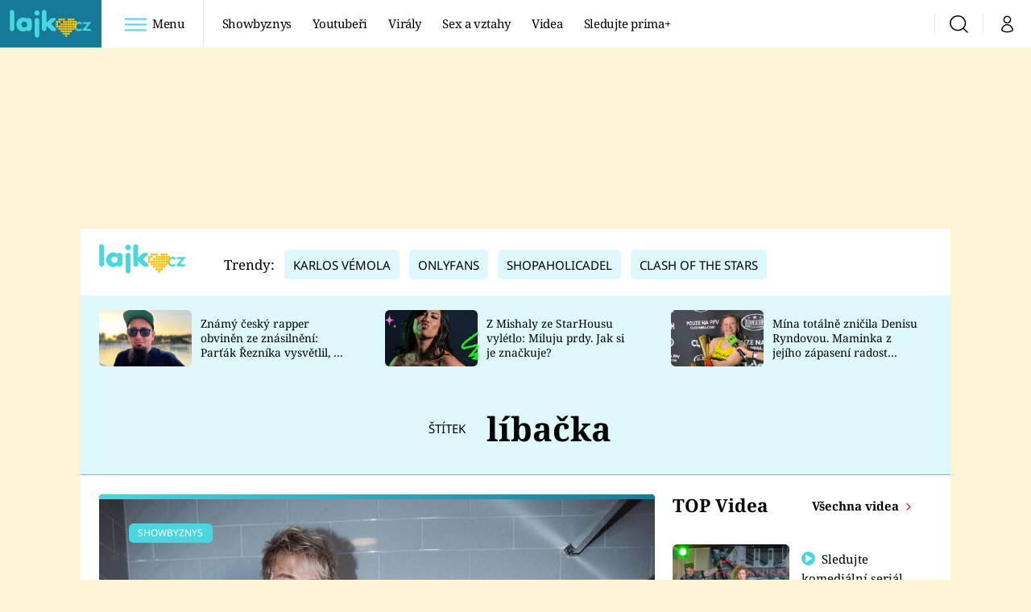

--- FILE ---
content_type: image/svg+xml
request_url: https://assets.lajk.iprima.cz/images/play-red.be67741a.svg
body_size: 431
content:
<svg xmlns="http://www.w3.org/2000/svg" width="14.309" height="14.309" viewBox="0 0 14.309 14.309">
  <g id="Group_191" data-name="Group 191" transform="translate(-591.25 -884.191)">
    <circle id="Ellipse_14" data-name="Ellipse 14" cx="6" cy="6" r="6" transform="translate(592 885)" fill="#fff"/>
    <path id="Icon_awesome-play-circle" data-name="Icon awesome-play-circle" d="M7.717.563a7.154,7.154,0,1,0,7.154,7.154A7.153,7.153,0,0,0,7.717.563Zm3.338,7.847L5.977,11.323a.694.694,0,0,1-1.03-.606v-6a.694.694,0,0,1,1.03-.606L11.055,7.2A.7.7,0,0,1,11.055,8.409Z" transform="translate(590.688 883.629)" fill="#48d6df"/>
  </g>
</svg>
